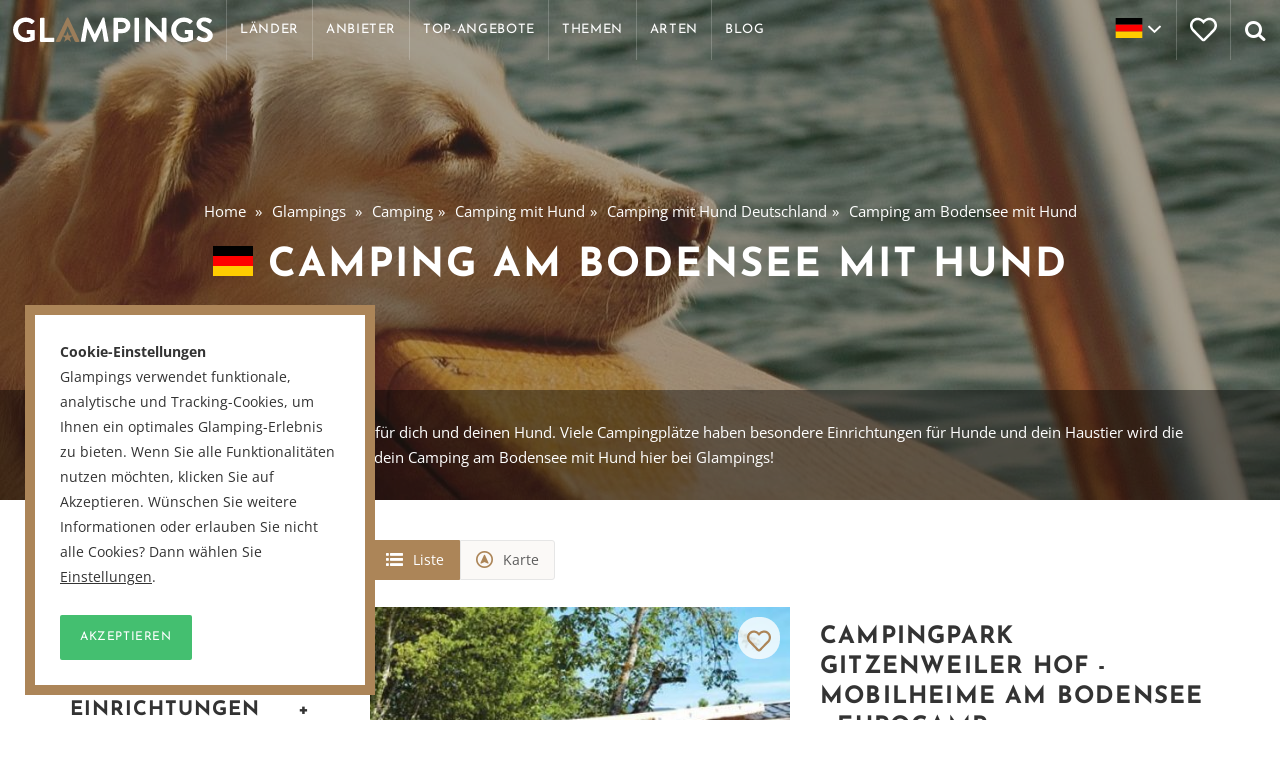

--- FILE ---
content_type: text/html; charset=utf-8
request_url: https://glampings.de/camping/camping-mit-hund/camping-mit-hund-deutschland/camping-mit-hund-bodensee
body_size: 12445
content:
<!DOCTYPE html>
<html lang="de">

<head>
	<!-- Google Tag Manager -->
	<script>(function(w,d,s,l,i){w[l]=w[l]||[];w[l].push({'gtm.start':
	new Date().getTime(),event:'gtm.js'});var f=d.getElementsByTagName(s)[0],
	j=d.createElement(s),dl=l!='dataLayer'?'&l='+l:'';j.async=true;j.src=
	'https://www.googletagmanager.com/gtm.js?id='+i+dl;f.parentNode.insertBefore(j,f);
	})(window,document,'script','dataLayer','GTM-NWCDSM');</script>
	<!-- End Google Tag Manager -->

	<meta http-equiv="Content-Type" content="text/html; charset=UTF-8" />
	<meta name="viewport" content="width=device-width, initial-scale=1, maximum-scale=1" />
    <meta name="description" content="We &hearts; Camping am Bodensee mit Hund bei Glampings! &#10003; Besondere Unterk&uuml;nfte &#10003; Einzigartiges Erlebnis &#10003; Gro&szlig;es Angebot. Buche direkt!">
    <meta property="og:title" content="Camping am Bodensee mit Hund | Luxus Camping in Deutschland mit Glampings" />
    <meta property="og:site_name" content="Glampings" />
    <meta property="fb:admins" content="1153744605" />
    <meta property="og:locale" content="de_DE" />
    <link rel="apple-touch-icon" sizes="57x57" href="/apple-touch-icon-57x57.png" />
	<link rel="apple-touch-icon" sizes="114x114" href="/apple-touch-icon-114x114.png" />
	<link rel="apple-touch-icon" sizes="72x72" href="/apple-touch-icon-72x72.png" />
	<link rel="apple-touch-icon" sizes="144x144" href="/apple-touch-icon-144x144.png" />
	<link rel="apple-touch-icon" sizes="60x60" href="/apple-touch-icon-60x60.png" />
	<link rel="apple-touch-icon" sizes="120x120" href="/apple-touch-icon-120x120.png" />
	<link rel="apple-touch-icon" sizes="76x76" href="/apple-touch-icon-76x76.png" />
	<link rel="apple-touch-icon" sizes="152x152" href="/apple-touch-icon-152x152.png" />
	<link rel="icon" type="image/png" href="/favicon-196x196.png" sizes="196x196" />
	<link rel="icon" type="image/png" href="/favicon-96x96.png" sizes="96x96" />
	<link rel="icon" type="image/png" href="/favicon-32x32.png" sizes="32x32" />
	<link rel="icon" type="image/png" href="/favicon-16x16.png" sizes="16x16" />
	<link rel="icon" type="image/png" href="/favicon-128.png" sizes="128x128" />
	<meta name="application-name" content="Glampings"/>
	<meta name="msapplication-TileColor" content="#FFFFFF" />
	<meta name="msapplication-TileImage" content="/mstile-144x144.png" />
	<meta name="msapplication-square70x70logo" content="/mstile-70x70.png" />
	<meta name="msapplication-square150x150logo" content="/mstile-150x150.png" />
	<meta name="msapplication-wide310x150logo" content="/mstile-310x150.png" />
	<meta name="msapplication-square310x310logo" content="/mstile-310x310.png" />
	<script data-ad-client="ca-pub-2846317535789576" async src="https://pagead2.googlesyndication.com/pagead/js/adsbygoogle.js"></script>
	<meta property="og:description" content="We &hearts; Camping am Bodensee mit Hund bei Glampings! &#10003; Besondere Unterk&uuml;nfte &#10003; Einzigartiges Erlebnis &#10003; Gro&szlig;es Angebot. Buche direkt!" /><meta property="og:url" content="https://glampings.de/camping/camping-mit-hund/camping-mit-hund-deutschland/camping-mit-hund-bodensee" /><meta property="og:image" content="https://glampings.de/lists/photos/443-1.jpg" />
        <title>Camping am Bodensee mit Hund | Luxus Camping in Deutschland mit Glampings</title>
        
        <script>
            var default_language = "de";
        </script>
    
    <link rel="preconnect" href="https://assets.flodesk.com" crossorigin />
    

	<link rel="modulepreload" href="/build/assets/preload-helper-DPi8upcZ.js"><link rel="modulepreload" href="/build/assets/jquery-BbAh7E-i.js"><script type="module" crossorigin ajax src="/build/assets/app-Cp4f7Dqx.js"></script><link rel="stylesheet" href="/build/assets/app-Cz0gZ-P5.css">
	<link rel="modulepreload" href="/build/assets/jquery-BbAh7E-i.js"><script type="module" crossorigin ajax src="/build/assets/listings_map-bfMVbhnB.js"></script>

</head><body class="category type-2"><!-- Google Tag Manager (noscript) -->
<noscript><iframe src="https://www.googletagmanager.com/ns.html?id=GTM-NWCDSM"
height="0" width="0" style="display:none;visibility:hidden"></iframe></noscript>
<!-- End Google Tag Manager (noscript) -->

<div class="side-menu">

	<div class="logo">

		<a href="/">

			<img src="/assets/img/glampings-logo.svg" width="200" height="26" alt="" class="img-responsive" />

		</a>

	</div>

	<form class="search-form" action="/suche">

		<input type="text" class="input-text" placeholder="Suche..." name="q" value="" />

		<button type="submit" class="btn icon-search" value="Suche"></button>

	</form>

	<nav class="nav">

		<ul>

			<li><a href="/" rel="nofollow">Home</a></li>
			<li><a href="/anbieter" rel="nofollow">Anbieter</a></li>
			<li><a href="/top-angebote" rel="nofollow">Top-Angebote</a></li>
			<li><a href="/blog" rel="nofollow"> Blog</a>
			<li><a href="/ueber-glampings" rel="nofollow">&Uuml;ber uns</a></li>
			<li><a href="/sitemap" rel="nofollow">Sitemap</a></li>
			<li><a href="/kontakt" rel="nofollow">Kontakt</a></li>
			<li><hr style="border: 0; border-top: 1px solid rgba(255,255,255,0.1);"></li>
			<li><u><a href="#" onclick="return false;" rel="nofollow">Beliebte L&auml;nder</a></u></li>
<li><a href="/niederlande" rel="nofollow">Glamping Niederlande</a></li><li><a href="/italien" rel="nofollow">Glamping Italien</a></li><li><a href="/frankreich" rel="nofollow">Glamping Frankreich</a></li><li><a href="/spanien" rel="nofollow">Glamping Spanien</a></li><li><a href="/portugal" rel="nofollow">Glamping Portugal</a></li><li><a href="/belgien" rel="nofollow">Glamping Belgien</a></li>
			<li><hr style="border: 0; border-top: 1px solid rgba(255,255,255,0.1);"></li>
			<li><a href="/nationen" rel="nofollow"> Alle L&auml;nder anschauen</a></li>
			<li><a href="/arten" rel="nofollow"> Alle Arten anschauen</a></li>
			<li><a href="/themen" rel="nofollow">Alle Themen anschauen</a></li>
		</ul>

	</nav>

	<div class="social-media">

		<ul>

			<li><a href="https://twitter.com/glampings_com" class="icon-twitter" target="_blank"><span>Twitter</span></a></li>

			<li><a href="https://www.facebook.com/glampings.de" class="icon-facebook" target="_blank"><span>Facebook</span></a></li>

			<li><a href="https://www.instagram.com/glampings_de/" class="icon-instagram" target="_blank"><span>Instagram</span></a></li>

		</ul>

	</div>

	<a href="/glamping-unterkunft-anmelden" rel="nofollow" class="add-accommodation"><span> Unterkunft anmelden</span></a>

</div>

<header class="page-header">

	<div class="fixed-top-bar" data-0="background-color:rgba(0,0,0,0);" data-100="background-color:rgba(172,133,88,1);">

		<div class="wrap">

			<div class="logo start" data-0="opacity:1" data-100="opacity:0">

				<a href="/">

					<img src="/assets/img/glampings-logo.svg" width="200" height="26" alt="" class="img-responsive" />

				</a>

			</div>

			<div class="logo" data-0="opacity:0" data-100="opacity:1">

				<a href="/">

					<img src="/assets/img/glampings-logo-invert.svg" width="200" height="26" alt="" class="img-responsive" />

				</a>

			</div>

			<button class="toggle-nav side-menu-toggle">

				<span></span>

			</button>

			<a href="/" class="header-btn home">
				<img src="/assets/img/glampings-logo.svg" width="200" height="26" alt="" class="img-responsive" data-0="opacity:1" data-100="opacity:0" />
				<img src="/assets/img/glampings-logo-invert.svg" width="200" height="26" alt="" class="img-responsive" data-0="opacity:0" data-100="opacity:1" />
			</a>

            <nav class="nav">
                <a href="/nationen" class="header-btn" rel="nofollow"><span>L&auml;nder</span></a>
                <a href="/anbieter" class="header-btn" rel="nofollow"><span>Anbieter</span></a>
                <a href="/top-angebote" class="header-btn" rel="nofollow"><span>Top-Angebote</span></a>
                <a href="/themen" class="header-btn extra" rel="nofollow"><span> Themen</span></a>
                <a href="/arten" class="header-btn extra" rel="nofollow"><span>Arten</span></a>
                <a href="/blog" class="header-btn extra" rel="nofollow"><span> Blog</span></a>
            </nav>

			<div class="language-switcher icon-chevron-down">

				<a href="//glampings.de" class="current-option">
					<img src="/assets/img/flags/de.svg" alt="" />
					<span>Deutsch</span>
				</a>

				<ul class="options">

					<li>
						<a href="//glampings.nl" class="option">
							<img src="/assets/img/flags/nl.svg" alt="" />
							<span>Nederlands</span>
						</a>
					</li>
	
				</ul>

			</div>

            <a class="header-btn favorite relative" href="/favoriten">

				<div class="solid">

					<svg xmlns="http://www.w3.org/2000/svg" viewBox="0 0 512 512"><!-- Font Awesome Free 5.15.3 by @fontawesome - https://fontawesome.com License - https://fontawesome.com/license/free (Icons: CC BY 4.0, Fonts: SIL OFL 1.1, Code: MIT License) --><path d="M462.3 62.6C407.5 15.9 326 24.3 275.7 76.2L256 96.5l-19.7-20.3C186.1 24.3 104.5 15.9 49.7 62.6c-62.8 53.6-66.1 149.8-9.9 207.9l193.5 199.8c12.5 12.9 32.8 12.9 45.3 0l193.5-199.8c56.3-58.1 53-154.3-9.8-207.9z"/></svg>

				</div>

				<div class="outline">

					<svg xmlns="http://www.w3.org/2000/svg" viewBox="0 0 512 512"><!-- Font Awesome Free 5.15.3 by @fontawesome - https://fontawesome.com License - https://fontawesome.com/license/free (Icons: CC BY 4.0, Fonts: SIL OFL 1.1, Code: MIT License) --><path d="M458.4 64.3C400.6 15.7 311.3 23 256 79.3 200.7 23 111.4 15.6 53.6 64.3-21.6 127.6-10.6 230.8 43 285.5l175.4 178.7c10 10.2 23.4 15.9 37.6 15.9 14.3 0 27.6-5.6 37.6-15.8L469 285.6c53.5-54.7 64.7-157.9-10.6-221.3zm-23.6 187.5L259.4 430.5c-2.4 2.4-4.4 2.4-6.8 0L77.2 251.8c-36.5-37.2-43.9-107.6 7.3-150.7 38.9-32.7 98.9-27.8 136.5 10.5l35 35.7 35-35.7c37.8-38.5 97.8-43.2 136.5-10.6 51.1 43.1 43.5 113.9 7.3 150.8z"/></svg>

				</div>

				<span class="count"></span>
			
			</a>

            <span class="header-btn icon-search search-form-toggle"></span>

			<form class="search-form inline" action="/suche" data-placeholder="Gib %n weitere Zeichen ein, bevor die Suche beginnt." data-no_results="Keine Ergebnisse gefunden. Probiere es mit anderen Keywords." data-more_results="Zeige alle Seiten mit dem Begriff %s an">

				<input type="text" class="input-text" placeholder="Suche..." name="q" value="" autocomplete="off" />

				<button type="submit" class="btn icon-search" value="Suche"></button>

				<div class="results" style="position: absolute; top: 60px; left: 0; right: 0; width: 100%; padding: 15px; background: white; border-top: 1px solid rgba(0,0,0,0.2); border-bottom: 1px solid rgba(0,0,0,0.2);"></div>

			</form>

		</div>

	</div>

</header>

<div class="body-container">
	<div class="hero smallest">

		<div class="caption">

			<div class="grid ac">

				<div class="breadcrumbs">

					<ul>

						<li><a href="/">Home</a></li>

						<li><a href="/">Glampings</a></li>
<li><a href="/camping">Camping</a></li><li><a href="/camping/camping-mit-hund">Camping mit Hund </a></li><li><a href="/camping/camping-mit-hund/camping-mit-hund-deutschland">Camping mit Hund Deutschland</a></li><li>Camping am Bodensee mit Hund</li>
					</ul>

				</div>

				<h1 class="heading large"><img src="/assets/img/flags/de.svg" width="40" height="30" class="flag" alt="Camping am Bodensee mit Hund" /> Camping am Bodensee mit Hund</h1>

			</div>

		</div>

		<div class="bottom-bar has-bg">

			<div class="grid">
			
				<div class="text">

					<p>Camping am Bodensee mit Hund ist perfekt f&uuml;r dich und deinen Hund. Viele Campingpl&auml;tze haben besondere Einrichtungen f&uuml;r Hunde und dein Haustier wird die wundersch&ouml;ne Natur des Sees lieben! Finde dein Camping am Bodensee mit Hund hier bei Glampings!</p>

				</div>
			
			</div>

		</div>
	<picture><source srcset="/visuals/images/lists/backgrounds/443_small.jpg?1722325829" media="(max-width: 600px)"><source srcset="/visuals/images/lists/backgrounds/443_medium.jpg?1722325829" media="(max-width: 1280px)"><source srcset="/visuals/images/lists/backgrounds/443_large.jpg?1722325829" media="(max-width: 1920px)"><source srcset="/visuals/images/lists/backgrounds/443_wide.jpg?1722325829" media="(max-width: 2560px)"><img class="bg" src="/visuals/images/lists/backgrounds/443.jpg?1665954552" alt=""></picture>

	</div>

		<div class="section" id="pjax-container">

			<div class="grid">

				<div class="gutter-60 clear results-list">

					<div class="col-1-4 layered-nav col-left">

						<div class="layer-groups clear">

							<div class="layer-group">
	
			<span class="heading medium">L&auml;nder / Regionen</span>

			<div class="options">

				<ul class="links">
		
				</ul>

			</div>
		
		<br>
		<span class="heading small ac" style="border-bottom: 1px solid #ac8558;">Filtern nach</span>
		<form action="/camping/camping-mit-hund/camping-mit-hund-deutschland/camping-mit-hund-bodensee" class="block" data-pjax>
		
			<div data-filter class="filter">
				<span class="heading medium">Glamping vibes<span class="fr" data-filter-show data-filter-label-more="+" data-filter-label-less="−">+</span></span>
			
				<div data-filter-item class="filter-item">
					<input type="checkbox" id="glamping_vibes-8" name="glamping_vibes" value="8"  />
					<label for="glamping_vibes-8">Aussicht (1)</label>
				</div>
				
				<div data-filter-item class="filter-item">
					<input type="checkbox" id="glamping_vibes-4" name="glamping_vibes" value="4"  disabled="disabled" />
					<label for="glamping_vibes-4">Barbecue (0)</label>
				</div>
				
				<div data-filter-item class="filter-item">
					<input type="checkbox" id="glamping_vibes-14" name="glamping_vibes" value="14"  />
					<label for="glamping_vibes-14">Design-Innenausstattung (2)</label>
				</div>
				
				<div data-filter-item class="filter-item">
					<input type="checkbox" id="glamping_vibes-7" name="glamping_vibes" value="7"  />
					<label for="glamping_vibes-7">Fr&uuml;hst&uuml;cksservice (1)</label>
				</div>
				
				<div data-filter-item class="filter-item">
					<input type="checkbox" id="glamping_vibes-1" name="glamping_vibes" value="1"  disabled="disabled" />
					<label for="glamping_vibes-1">H&auml;ngematte (0)</label>
				</div>
				
				<div data-filter-item class="filter-item">
					<input type="checkbox" id="glamping_vibes-6" name="glamping_vibes" value="6"  disabled="disabled" />
					<label for="glamping_vibes-6">Hochgeschwindigkeits-Internet (Netflix-Streaming) (0)</label>
				</div>
				
				<div data-filter-item class="filter-item">
					<input type="checkbox" id="glamping_vibes-2" name="glamping_vibes" value="2"  disabled="disabled" />
					<label for="glamping_vibes-2">Kachelofen (0)</label>
				</div>
				
				<div data-filter-item class="filter-item">
					<input type="checkbox" id="glamping_vibes-5" name="glamping_vibes" value="5"  disabled="disabled" />
					<label for="glamping_vibes-5">Kamin (0)</label>
				</div>
				
				<div data-filter-item class="filter-item">
					<input type="checkbox" id="glamping_vibes-15" name="glamping_vibes" value="15"  />
					<label for="glamping_vibes-15">Kleiner Park (1)</label>
				</div>
				
				<div data-filter-item class="filter-item">
					<input type="checkbox" id="glamping_vibes-11" name="glamping_vibes" value="11"  />
					<label for="glamping_vibes-11">Luxus-Boxspringbett (1)</label>
				</div>
				
				<div data-filter-item class="filter-item">
					<input type="checkbox" id="glamping_vibes-9" name="glamping_vibes" value="9"  disabled="disabled" />
					<label for="glamping_vibes-9">Luxus-Kaffeemaschine (0)</label>
				</div>
				
				<div data-filter-item class="filter-item">
					<input type="checkbox" id="glamping_vibes-10" name="glamping_vibes" value="10"  />
					<label for="glamping_vibes-10">Separates Schlafzimmer f&uuml;r die Kinder (3)</label>
				</div>
				
				<div data-filter-item class="filter-item">
					<input type="checkbox" id="glamping_vibes-13" name="glamping_vibes" value="13"  />
					<label for="glamping_vibes-13">Umweltfreundlich (2)</label>
				</div>
				
				<div data-filter-item class="filter-item">
					<input type="checkbox" id="glamping_vibes-12" name="glamping_vibes" value="12"  />
					<label for="glamping_vibes-12">Viel Privatsph&auml;re (1)</label>
				</div>
				
				<div data-filter-item class="filter-item">
					<input type="checkbox" id="glamping_vibes-3" name="glamping_vibes" value="3"  disabled="disabled" />
					<label for="glamping_vibes-3">Whirlpool (0)</label>
				</div>
				
			</div>

			<div data-filter class="filter">
				<span class="heading medium">Einrichtungen<span class="fr" data-filter-show data-filter-label-more="+" data-filter-label-less="−">+</span></span>
			
				<div data-filter-item class="filter-item">
					<input type="checkbox" id="facilities-6" name="facilities" value="6"  disabled="disabled" />
					<label for="facilities-6">Abwasser (0)</label>
				</div>
				
				<div data-filter-item class="filter-item">
					<input type="checkbox" id="facilities-13" name="facilities" value="13"  />
					<label for="facilities-13">Backofen (1)</label>
				</div>
				
				<div data-filter-item class="filter-item">
					<input type="checkbox" id="facilities-16" name="facilities" value="16"  disabled="disabled" />
					<label for="facilities-16">Badezimmer f&uuml;r Rollstuhlfahrer geeignet (0)</label>
				</div>
				
				<div data-filter-item class="filter-item">
					<input type="checkbox" id="facilities-15" name="facilities" value="15"  disabled="disabled" />
					<label for="facilities-15">Barrierefreiheit (0)</label>
				</div>
				
				<div data-filter-item class="filter-item">
					<input type="checkbox" id="facilities-10" name="facilities" value="10"  disabled="disabled" />
					<label for="facilities-10">Extra Einrichtungen f&uuml;r k&ouml;rperlich beeintr&auml;chtigte Personen (0)</label>
				</div>
				
				<div data-filter-item class="filter-item">
					<input type="checkbox" id="facilities-12" name="facilities" value="12"  />
					<label for="facilities-12">Grillen erlaubt (2)</label>
				</div>
				
				<div data-filter-item class="filter-item">
					<input type="checkbox" id="facilities-11" name="facilities" value="11"  />
					<label for="facilities-11">Haustiere willkommen (1)</label>
				</div>
				
				<div data-filter-item class="filter-item">
					<input type="checkbox" id="facilities-9" name="facilities" value="9"  disabled="disabled" />
					<label for="facilities-9">Klimaanlage (0)</label>
				</div>
				
				<div data-filter-item class="filter-item">
					<input type="checkbox" id="facilities-8" name="facilities" value="8"  />
					<label for="facilities-8">Mikrowelle (1)</label>
				</div>
				
				<div data-filter-item class="filter-item">
					<input type="checkbox" id="facilities-3" name="facilities" value="3"  />
					<label for="facilities-3">Private Sanit&auml;ranlagen (1)</label>
				</div>
				
				<div data-filter-item class="filter-item">
					<input type="checkbox" id="facilities-5" name="facilities" value="5"  disabled="disabled" />
					<label for="facilities-5">Private Sauna (0)</label>
				</div>
				
				<div data-filter-item class="filter-item">
					<input type="checkbox" id="facilities-14" name="facilities" value="14"  />
					<label for="facilities-14">TV (2)</label>
				</div>
				
				<div data-filter-item class="filter-item">
					<input type="checkbox" id="facilities-2" name="facilities" value="2"  />
					<label for="facilities-2">Wlan in Unterkunft (kostenlos) (2)</label>
				</div>
				
				<div data-filter-item class="filter-item">
					<input type="checkbox" id="facilities-1" name="facilities" value="1"  />
					<label for="facilities-1">Wlan in Unterkunft (kostenpflichtig) (2)</label>
				</div>
				
			</div>
			
			<div data-filter class="filter">
				<span class="heading medium">Einrichtungen des Platzes<span class="fr" data-filter-show data-filter-label-more="+" data-filter-label-less="−">+</span></span>
			
				<div data-filter-item class="filter-item">
					<input type="checkbox" id="park_facilities-5" name="park_facilities" value="5"  />
					<label for="park_facilities-5">Innenpool (1)</label>
				</div>
				
				<div data-filter-item class="filter-item">
					<input type="checkbox" id="park_facilities-4" name="park_facilities" value="4"  />
					<label for="park_facilities-4">Aussenpool (3)</label>
				</div>
				
				<div data-filter-item class="filter-item">
					<input type="checkbox" id="park_facilities-6" name="park_facilities" value="6"  disabled="disabled" />
					<label for="park_facilities-6">Planschbecken (0)</label>
				</div>
				
				<div data-filter-item class="filter-item">
					<input type="checkbox" id="park_facilities-19" name="park_facilities" value="19"  />
					<label for="park_facilities-19">E-Fahrradverleih (2)</label>
				</div>
				
				<div data-filter-item class="filter-item">
					<input type="checkbox" id="park_facilities-1" name="park_facilities" value="1"  disabled="disabled" />
					<label for="park_facilities-1">Eigent&uuml;mer spricht Deutsch (0)</label>
				</div>
				
				<div data-filter-item class="filter-item">
					<input type="checkbox" id="park_facilities-11" name="park_facilities" value="11"  />
					<label for="park_facilities-11">Fahrradverleih (2)</label>
				</div>
				
				<div data-filter-item class="filter-item">
					<input type="checkbox" id="park_facilities-9" name="park_facilities" value="9"  />
					<label for="park_facilities-9">Fitness (1)</label>
				</div>
				
				<div data-filter-item class="filter-item">
					<input type="checkbox" id="park_facilities-13" name="park_facilities" value="13"  disabled="disabled" />
					<label for="park_facilities-13">Golfplatz (innerhalb von 5km) (0)</label>
				</div>
				
				<div data-filter-item class="filter-item">
					<input type="checkbox" id="park_facilities-20" name="park_facilities" value="20"  disabled="disabled" />
					<label for="park_facilities-20">Kanuverleih (0)</label>
				</div>
				
				<div data-filter-item class="filter-item">
					<input type="checkbox" id="park_facilities-14" name="park_facilities" value="14"  />
					<label for="park_facilities-14">Kinderclub / Animation (3)</label>
				</div>
				
				<div data-filter-item class="filter-item">
					<input type="checkbox" id="park_facilities-16" name="park_facilities" value="16"  disabled="disabled" />
					<label for="park_facilities-16">Ladepunkt Elektroauto (0)</label>
				</div>
				
				<div data-filter-item class="filter-item">
					<input type="checkbox" id="park_facilities-17" name="park_facilities" value="17"  disabled="disabled" />
					<label for="park_facilities-17">Ladepunkt Elektrofahrr&auml;der (0)</label>
				</div>
				
				<div data-filter-item class="filter-item">
					<input type="checkbox" id="park_facilities-3" name="park_facilities" value="3"  />
					<label for="park_facilities-3">Restaurant (4)</label>
				</div>
				
				<div data-filter-item class="filter-item">
					<input type="checkbox" id="park_facilities-10" name="park_facilities" value="10"  />
					<label for="park_facilities-10">Sauna (2)</label>
				</div>
				
				<div data-filter-item class="filter-item">
					<input type="checkbox" id="park_facilities-2" name="park_facilities" value="2"  />
					<label for="park_facilities-2">Spielplatz (4)</label>
				</div>
				
				<div data-filter-item class="filter-item">
					<input type="checkbox" id="park_facilities-12" name="park_facilities" value="12"  />
					<label for="park_facilities-12">Tennisplatz (1)</label>
				</div>
				
				<div data-filter-item class="filter-item">
					<input type="checkbox" id="park_facilities-21" name="park_facilities" value="21"  disabled="disabled" />
					<label for="park_facilities-21">Vermietung von SUP-Boards (0)</label>
				</div>
				
				<div data-filter-item class="filter-item">
					<input type="checkbox" id="park_facilities-8" name="park_facilities" value="8"  />
					<label for="park_facilities-8">Wlan (kostenlos) (2)</label>
				</div>
				
				<div data-filter-item class="filter-item">
					<input type="checkbox" id="park_facilities-7" name="park_facilities" value="7"  />
					<label for="park_facilities-7">Wlan (kostenpflichtig) (2)</label>
				</div>
				
			</div>

		</form>
	<div class="btn-set"><a href="/nationen" class="details icon-chevron-right"> Alle L&auml;nder anschauen</a></div><div class="btn-set"><a href="/arten" class="details icon-chevron-right"> Alle Arten anschauen</a></div><div class="btn-set"><a href="/themen" class="details icon-chevron-right">Alle Themen anschauen</a></div><div class="btn-set"><a href="/anbieter" class="details icon-chevron-right">View all providers</a></div>
								<br>

								In den sozialen Netzwerken teilen<div class="sharer"><a class="sharer-link is-facebook" data-platform="facebook" data-title="Camping%20am%20Bodensee%20mit%20Hund" data-description=""><svg xmlns="http://www.w3.org/2000/svg" width="16" height="16" fill="currentColor" viewBox="0 0 16 16">
  <path d="M16 8.049c0-4.446-3.582-8.05-8-8.05C3.58 0-.002 3.603-.002 8.05c0 4.017 2.926 7.347 6.75 7.951v-5.625h-2.03V8.05H6.75V6.275c0-2.017 1.195-3.131 3.022-3.131.876 0 1.791.157 1.791.157v1.98h-1.009c-.993 0-1.303.621-1.303 1.258v1.51h2.218l-.354 2.326H9.25V16c3.824-.604 6.75-3.934 6.75-7.951"/>
</svg>
</a>
<a class="sharer-link is-twitter-x" data-platform="twitter-x" data-title="Camping%20am%20Bodensee%20mit%20Hund" data-description=""><svg xmlns="http://www.w3.org/2000/svg" width="16" height="16" fill="currentColor" viewBox="0 0 16 16">
  <path d="M12.6.75h2.454l-5.36 6.142L16 15.25h-4.937l-3.867-5.07-4.425 5.07H.316l5.733-6.57L0 .75h5.063l3.495 4.633L12.601.75Zm-.86 13.028h1.36L4.323 2.145H2.865z"/>
</svg>
</a>
<a class="sharer-link is-whatsapp" data-platform="whatsapp" data-title="Camping%20am%20Bodensee%20mit%20Hund" data-description=""><svg xmlns="http://www.w3.org/2000/svg" width="16" height="16" fill="currentColor" viewBox="0 0 16 16">
  <path d="M13.601 2.326A7.85 7.85 0 0 0 7.994 0C3.627 0 .068 3.558.064 7.926c0 1.399.366 2.76 1.057 3.965L0 16l4.204-1.102a7.9 7.9 0 0 0 3.79.965h.004c4.368 0 7.926-3.558 7.93-7.93A7.9 7.9 0 0 0 13.6 2.326zM7.994 14.521a6.6 6.6 0 0 1-3.356-.92l-.24-.144-2.494.654.666-2.433-.156-.251a6.56 6.56 0 0 1-1.007-3.505c0-3.626 2.957-6.584 6.591-6.584a6.56 6.56 0 0 1 4.66 1.931 6.56 6.56 0 0 1 1.928 4.66c-.004 3.639-2.961 6.592-6.592 6.592m3.615-4.934c-.197-.099-1.17-.578-1.353-.646-.182-.065-.315-.099-.445.099-.133.197-.513.646-.627.775-.114.133-.232.148-.43.05-.197-.1-.836-.308-1.592-.985-.59-.525-.985-1.175-1.103-1.372-.114-.198-.011-.304.088-.403.087-.088.197-.232.296-.346.1-.114.133-.198.198-.33.065-.134.034-.248-.015-.347-.05-.099-.445-1.076-.612-1.47-.16-.389-.323-.335-.445-.34-.114-.007-.247-.007-.38-.007a.73.73 0 0 0-.529.247c-.182.198-.691.677-.691 1.654s.71 1.916.81 2.049c.098.133 1.394 2.132 3.383 2.992.47.205.84.326 1.129.418.475.152.904.129 1.246.08.38-.058 1.171-.48 1.338-.943.164-.464.164-.86.114-.943-.049-.084-.182-.133-.38-.232"/>
</svg>
</a>
<a class="sharer-link is-linkedin" data-platform="linkedin" data-title="Camping%20am%20Bodensee%20mit%20Hund" data-description=""><svg xmlns="http://www.w3.org/2000/svg" width="16" height="16" fill="currentColor" viewBox="0 0 16 16">
  <path d="M0 1.146C0 .513.526 0 1.175 0h13.65C15.474 0 16 .513 16 1.146v13.708c0 .633-.526 1.146-1.175 1.146H1.175C.526 16 0 15.487 0 14.854zm4.943 12.248V6.169H2.542v7.225zm-1.2-8.212c.837 0 1.358-.554 1.358-1.248-.015-.709-.52-1.248-1.342-1.248S2.4 3.226 2.4 3.934c0 .694.521 1.248 1.327 1.248zm4.908 8.212V9.359c0-.216.016-.432.08-.586.173-.431.568-.878 1.232-.878.869 0 1.216.662 1.216 1.634v3.865h2.401V9.25c0-2.22-1.184-3.252-2.764-3.252-1.274 0-1.845.7-2.165 1.193v.025h-.016l.016-.025V6.169h-2.4c.03.678 0 7.225 0 7.225z"/>
</svg>
</a>
<a class="sharer-link is-pinterest" data-platform="pinterest" data-title="Camping%20am%20Bodensee%20mit%20Hund" data-description=""><svg xmlns="http://www.w3.org/2000/svg" width="16" height="16" fill="currentColor" viewBox="0 0 16 16">
  <path d="M8 0a8 8 0 0 0-2.915 15.452c-.07-.633-.134-1.606.027-2.297.146-.625.938-3.977.938-3.977s-.239-.479-.239-1.187c0-1.113.645-1.943 1.448-1.943.682 0 1.012.512 1.012 1.127 0 .686-.437 1.712-.663 2.663-.188.796.4 1.446 1.185 1.446 1.422 0 2.515-1.5 2.515-3.664 0-1.915-1.377-3.254-3.342-3.254-2.276 0-3.612 1.707-3.612 3.471 0 .688.265 1.425.595 1.826a.24.24 0 0 1 .056.23c-.061.252-.196.796-.222.907-.035.146-.116.177-.268.107-1-.465-1.624-1.926-1.624-3.1 0-2.523 1.834-4.84 5.286-4.84 2.775 0 4.932 1.977 4.932 4.62 0 2.757-1.739 4.976-4.151 4.976-.811 0-1.573-.421-1.834-.919l-.498 1.902c-.181.695-.669 1.566-.995 2.097A8 8 0 1 0 8 0"/>
</svg>
</a>
<a class="sharer-link is-email" data-platform="email" data-title="Camping%20am%20Bodensee%20mit%20Hund" data-description=""><svg xmlns="http://www.w3.org/2000/svg" width="16" height="16" fill="currentColor" viewBox="0 0 16 16">
  <path d="M2 2a2 2 0 0 0-2 2v8.01A2 2 0 0 0 2 14h5.5a.5.5 0 0 0 0-1H2a1 1 0 0 1-.966-.741l5.64-3.471L8 9.583l7-4.2V8.5a.5.5 0 0 0 1 0V4a2 2 0 0 0-2-2zm3.708 6.208L1 11.105V5.383zM1 4.217V4a1 1 0 0 1 1-1h12a1 1 0 0 1 1 1v.217l-7 4.2z"/>
  <path d="M14.247 14.269c1.01 0 1.587-.857 1.587-2.025v-.21C15.834 10.43 14.64 9 12.52 9h-.035C10.42 9 9 10.36 9 12.432v.214C9 14.82 10.438 16 12.358 16h.044c.594 0 1.018-.074 1.237-.175v-.73c-.245.11-.673.18-1.18.18h-.044c-1.334 0-2.571-.788-2.571-2.655v-.157c0-1.657 1.058-2.724 2.64-2.724h.04c1.535 0 2.484 1.05 2.484 2.326v.118c0 .975-.324 1.39-.639 1.39-.232 0-.41-.148-.41-.42v-2.19h-.906v.569h-.03c-.084-.298-.368-.63-.954-.63-.778 0-1.259.555-1.259 1.4v.528c0 .892.49 1.434 1.26 1.434.471 0 .896-.227 1.014-.643h.043c.118.42.617.648 1.12.648m-2.453-1.588v-.227c0-.546.227-.791.573-.791.297 0 .572.192.572.708v.367c0 .573-.253.744-.564.744-.354 0-.581-.215-.581-.8Z"/>
</svg>
</a>
</div>							</div>
	
						</div>

					</div>

					<div class="col-3-4 results col-right">

						<div class="toolbar gutter-20 clear">

							<div class="col-1-2 toggle-layered-nav">
								<span> Filter anwenden</span>
							</div>

							<div class="col-1-2 toggle-view">

								<form>

									<input type="radio" id="list" name="listview" value="list" checked />
									<label for="list" class="icon-list"> Liste</label>

									<input type="radio" id="map" name="listview" value="map" />
									<label for="map" class="icon-gps">Karte</label>

								</form>

							</div>

							<div class="col-1-2 sorter clear">

	
							</div>

						</div>

						<div class="toolbar filter-tags">

							

						</div>

						<div class="map-view" style="display: none;">

							<div class="listings-map" style="width: 100%; height: 700px;">
								<i class="fa fa-circle-o-notch fa-spin"></i>
								<span class="sr-only">Loading...</span>
							</div>

						</div>

						<div class="list-view">

							<ul id="results">
	<li>
		<div class="wrap clear">

			<a href="/campingpark-gitzenweiler-hof-mobilh" class="thumb col-1-2" style="background-image:url('/visuals/images/listings/photos/21076/large.jpg');">

				<div class="heart" data-action="listing-favorite" data-id="1162">
				
					<div class="solid">

						<svg xmlns="http://www.w3.org/2000/svg" viewBox="0 0 512 512"><!-- Font Awesome Free 5.15.3 by @fontawesome - https://fontawesome.com License - https://fontawesome.com/license/free (Icons: CC BY 4.0, Fonts: SIL OFL 1.1, Code: MIT License) --><path d="M462.3 62.6C407.5 15.9 326 24.3 275.7 76.2L256 96.5l-19.7-20.3C186.1 24.3 104.5 15.9 49.7 62.6c-62.8 53.6-66.1 149.8-9.9 207.9l193.5 199.8c12.5 12.9 32.8 12.9 45.3 0l193.5-199.8c56.3-58.1 53-154.3-9.8-207.9z"/></svg>

					</div>

					<div class="outline">

						<svg xmlns="http://www.w3.org/2000/svg" viewBox="0 0 512 512"><!-- Font Awesome Free 5.15.3 by @fontawesome - https://fontawesome.com License - https://fontawesome.com/license/free (Icons: CC BY 4.0, Fonts: SIL OFL 1.1, Code: MIT License) --><path d="M458.4 64.3C400.6 15.7 311.3 23 256 79.3 200.7 23 111.4 15.6 53.6 64.3-21.6 127.6-10.6 230.8 43 285.5l175.4 178.7c10 10.2 23.4 15.9 37.6 15.9 14.3 0 27.6-5.6 37.6-15.8L469 285.6c53.5-54.7 64.7-157.9-10.6-221.3zm-23.6 187.5L259.4 430.5c-2.4 2.4-4.4 2.4-6.8 0L77.2 251.8c-36.5-37.2-43.9-107.6 7.3-150.7 38.9-32.7 98.9-27.8 136.5 10.5l35 35.7 35-35.7c37.8-38.5 97.8-43.2 136.5-10.6 51.1 43.1 43.5 113.9 7.3 150.8z"/></svg>

					</div>

				</div>
				
				<img src="/visuals/images/listings/photos/21076/large.jpg" alt="Campingpark Gitzenweiler Hof - Mobilheime am Bodensee - Eurocamp" class="none" />

				<span class="price-label">

					<span class="wrap">

						<span class="label"> Preis ab <span class="question_mark" title="Vorsicht. Die genannten Preise sind Richtpreise f&uuml;r die Nebensaison, damit du einfach zwischen den Unterk&uuml;nften vergleichen kannst. Die aktuellsten Preise, Verf&uuml;gbarkeiten, (Buchungs-)Bedingungen und Informationen findest du auf der Website dieser Unterkunft. Klicke daf&uuml;r einfach auf die gr&uuml;nen Buttons auf dieser Unterkunftsseite.">i</span></span>

						<span class="is">&euro; 156,-</span>

					</span>

				</span>
				<div class="profile-logo"><div class="profile-logo-img" style="background-image: url('/visuals/images/hosts/213/logo-1x.png');"></div></div>
			</a>

			<div class="content col-1-2 fr">

				<div class="heading medium"><a href="/campingpark-gitzenweiler-hof-mobilh">Campingpark Gitzenweiler Hof - Mobilheime am Bodensee - Eurocamp</a></div>

				<div class="clear">

					<div class="star-rating fl">
					
							<div class="wrap">
								<div class="base"></div>
								<div class="fill" style="width:90%"></div>
							</div>
							
					</div>

					<div class="location fl">
						<h3>Lindau (Bodensee), Deutschland</h3>
					</div>

				</div>

				<div class="summary">
					<p>Urlaub im eigenen Land kann so sch&ouml;n sein! Der beste Beweis: Der Campingpark Gitzenweiler Hof am Bodensee. Sowohl im Park...</p>
				</div>

				<ul class="usps gutter-20 clear">
					<li class="col-1-2 icon-check">Aktivprogramm</li>
					<li class="col-1-2 icon-check">Bodensee</li>
					<li class="col-1-2 icon-check">Gro&szlig;e Poolanlage</li>
					<li class="col-1-2 icon-check">Tiere</li>
				</ul>

				<div class="btn-set gutter-10 clear">

					<div class="col-1-2 fr">

						<a href="/campingpark-gitzenweiler-hof-mobilh" class="details icon-chevron-right"> Details anschauen</a>

					</div>
	
				</div>

			</div>

		</div>
	</li><li>
		<div class="wrap clear">

			<a href="/wirthshof-resort-premium-chalet" class="thumb col-1-2" style="background-image:url('/visuals/images/listings/photos/39759/large.jpg');">

				<div class="heart" data-action="listing-favorite" data-id="2124">
				
					<div class="solid">

						<svg xmlns="http://www.w3.org/2000/svg" viewBox="0 0 512 512"><!-- Font Awesome Free 5.15.3 by @fontawesome - https://fontawesome.com License - https://fontawesome.com/license/free (Icons: CC BY 4.0, Fonts: SIL OFL 1.1, Code: MIT License) --><path d="M462.3 62.6C407.5 15.9 326 24.3 275.7 76.2L256 96.5l-19.7-20.3C186.1 24.3 104.5 15.9 49.7 62.6c-62.8 53.6-66.1 149.8-9.9 207.9l193.5 199.8c12.5 12.9 32.8 12.9 45.3 0l193.5-199.8c56.3-58.1 53-154.3-9.8-207.9z"/></svg>

					</div>

					<div class="outline">

						<svg xmlns="http://www.w3.org/2000/svg" viewBox="0 0 512 512"><!-- Font Awesome Free 5.15.3 by @fontawesome - https://fontawesome.com License - https://fontawesome.com/license/free (Icons: CC BY 4.0, Fonts: SIL OFL 1.1, Code: MIT License) --><path d="M458.4 64.3C400.6 15.7 311.3 23 256 79.3 200.7 23 111.4 15.6 53.6 64.3-21.6 127.6-10.6 230.8 43 285.5l175.4 178.7c10 10.2 23.4 15.9 37.6 15.9 14.3 0 27.6-5.6 37.6-15.8L469 285.6c53.5-54.7 64.7-157.9-10.6-221.3zm-23.6 187.5L259.4 430.5c-2.4 2.4-4.4 2.4-6.8 0L77.2 251.8c-36.5-37.2-43.9-107.6 7.3-150.7 38.9-32.7 98.9-27.8 136.5 10.5l35 35.7 35-35.7c37.8-38.5 97.8-43.2 136.5-10.6 51.1 43.1 43.5 113.9 7.3 150.8z"/></svg>

					</div>

				</div>
				
				<img src="/visuals/images/listings/photos/39759/large.jpg" alt="Wirthshof Resort - Premium Chalet am Bodensee" class="none" />

				<span class="price-label">

					<span class="wrap">

						<span class="label"> Preis ab <span class="question_mark" title="Vorsicht. Die genannten Preise sind Richtpreise f&uuml;r die Nebensaison, damit du einfach zwischen den Unterk&uuml;nften vergleichen kannst. Die aktuellsten Preise, Verf&uuml;gbarkeiten, (Buchungs-)Bedingungen und Informationen findest du auf der Website dieser Unterkunft. Klicke daf&uuml;r einfach auf die gr&uuml;nen Buttons auf dieser Unterkunftsseite.">i</span></span>

						<span class="is">&euro; 130,-</span>

					</span>

				</span>
				<div class="profile-logo"><div class="profile-logo-img" style="background-image: url('/visuals/images/hosts/648/logo-1x.png');"></div></div>
			</a>

			<div class="content col-1-2 fr">

				<div class="heading medium"><a href="/wirthshof-resort-premium-chalet">Wirthshof Resort - Premium Chalet am Bodensee</a></div>

				<div class="clear">

					<div class="star-rating fl">
					
							<div class="wrap">
								<div class="base"></div>
								<div class="fill" style="width:100%"></div>
							</div>
							
					</div>

					<div class="location fl">
						<h3>Markdorf, Deutschland</h3>
					</div>

				</div>

				<div class="summary">
					<p>Viel Platz zum Wohlf&uuml;hlen &ndash; das Premium Chalet im Wirthshof Resort ist ideal f&uuml;r Familien. Genie&szlig;e komfortables Wohnen, zwei gem&uuml;tliche...</p>
				</div>

				<ul class="usps gutter-20 clear">
					<li class="col-1-2 icon-check">Resort-Vielfalt</li>
					<li class="col-1-2 icon-check">Wander-/ Radwege</li>
					<li class="col-1-2 icon-check">N&auml;he zum Bodensee</li>
					<li class="col-1-2 icon-check">Naturnah</li>
				</ul>

				<div class="btn-set gutter-10 clear">

					<div class="col-1-2 fr">

						<a href="/wirthshof-resort-premium-chalet" class="details icon-chevron-right"> Details anschauen</a>

					</div>
	
				</div>

			</div>

		</div>
	</li><li>
		<div class="wrap clear">

			<a href="/camping-hegneholzhauser" class="thumb col-1-2" style="background-image:url('/visuals/images/listings/photos/19463/large.jpg');">

				<div class="heart" data-action="listing-favorite" data-id="474">
				
					<div class="solid">

						<svg xmlns="http://www.w3.org/2000/svg" viewBox="0 0 512 512"><!-- Font Awesome Free 5.15.3 by @fontawesome - https://fontawesome.com License - https://fontawesome.com/license/free (Icons: CC BY 4.0, Fonts: SIL OFL 1.1, Code: MIT License) --><path d="M462.3 62.6C407.5 15.9 326 24.3 275.7 76.2L256 96.5l-19.7-20.3C186.1 24.3 104.5 15.9 49.7 62.6c-62.8 53.6-66.1 149.8-9.9 207.9l193.5 199.8c12.5 12.9 32.8 12.9 45.3 0l193.5-199.8c56.3-58.1 53-154.3-9.8-207.9z"/></svg>

					</div>

					<div class="outline">

						<svg xmlns="http://www.w3.org/2000/svg" viewBox="0 0 512 512"><!-- Font Awesome Free 5.15.3 by @fontawesome - https://fontawesome.com License - https://fontawesome.com/license/free (Icons: CC BY 4.0, Fonts: SIL OFL 1.1, Code: MIT License) --><path d="M458.4 64.3C400.6 15.7 311.3 23 256 79.3 200.7 23 111.4 15.6 53.6 64.3-21.6 127.6-10.6 230.8 43 285.5l175.4 178.7c10 10.2 23.4 15.9 37.6 15.9 14.3 0 27.6-5.6 37.6-15.8L469 285.6c53.5-54.7 64.7-157.9-10.6-221.3zm-23.6 187.5L259.4 430.5c-2.4 2.4-4.4 2.4-6.8 0L77.2 251.8c-36.5-37.2-43.9-107.6 7.3-150.7 38.9-32.7 98.9-27.8 136.5 10.5l35 35.7 35-35.7c37.8-38.5 97.8-43.2 136.5-10.6 51.1 43.1 43.5 113.9 7.3 150.8z"/></svg>

					</div>

				</div>
				
				<img src="/visuals/images/listings/photos/19463/large.jpg" alt="Camping Hegne - Holzh&auml;user am Bodensee" class="none" />

				<span class="price-label">

					<span class="wrap">

						<span class="label"> Preis ab <span class="question_mark" title="Vorsicht. Die genannten Preise sind Richtpreise f&uuml;r die Nebensaison, damit du einfach zwischen den Unterk&uuml;nften vergleichen kannst. Die aktuellsten Preise, Verf&uuml;gbarkeiten, (Buchungs-)Bedingungen und Informationen findest du auf der Website dieser Unterkunft. Klicke daf&uuml;r einfach auf die gr&uuml;nen Buttons auf dieser Unterkunftsseite.">i</span></span>

						<span class="is">&euro; 65,-</span>

					</span>

				</span>
				<div class="profile-logo"><div class="profile-logo-img" style="background-image: url('/visuals/images/hosts/199/logo-1x.png');"></div></div>
			</a>

			<div class="content col-1-2 fr">

				<div class="heading medium"><a href="/camping-hegneholzhauser">Camping Hegne - Holzh&auml;user am Bodensee</a></div>

				<div class="clear">

					<div class="star-rating fl">
					
							<div class="wrap">
								<div class="base"></div>
								<div class="fill" style="width:80%"></div>
							</div>
							
					</div>

					<div class="location fl">
						<h3>Allensbach-Hegne, Deutschland</h3>
					</div>

				</div>

				<div class="summary">
					<p>Camping Herne ist ein wundersch&ouml;nes Glamping direkt am Bodensee. Komm zu einem Familienurlaub nach Baden-W&uuml;rttemberg in Deutschland und genie&szlig;e die...</p>
				</div>

				<ul class="usps gutter-20 clear">
					<li class="col-1-2 icon-check">direkte Lage am Bodensee</li>
					<li class="col-1-2 icon-check">kostenfrei mit Bus, Bahn</li>
					<li class="col-1-2 icon-check">regionale K&uuml;che</li>
					<li class="col-1-2 icon-check">Naturschutzgebiet</li>
				</ul>

				<div class="btn-set gutter-10 clear">

					<div class="col-1-2 fr">

						<a href="/camping-hegneholzhauser" class="details icon-chevron-right"> Details anschauen</a>

					</div>
	
				</div>

			</div>

		</div>
	</li><li>
		<div class="wrap clear">

			<a href="/wirthshof-resort-komfort-chalet" class="thumb col-1-2" style="background-image:url('/visuals/images/listings/photos/39611/large.jpg');">

				<div class="heart" data-action="listing-favorite" data-id="2123">
				
					<div class="solid">

						<svg xmlns="http://www.w3.org/2000/svg" viewBox="0 0 512 512"><!-- Font Awesome Free 5.15.3 by @fontawesome - https://fontawesome.com License - https://fontawesome.com/license/free (Icons: CC BY 4.0, Fonts: SIL OFL 1.1, Code: MIT License) --><path d="M462.3 62.6C407.5 15.9 326 24.3 275.7 76.2L256 96.5l-19.7-20.3C186.1 24.3 104.5 15.9 49.7 62.6c-62.8 53.6-66.1 149.8-9.9 207.9l193.5 199.8c12.5 12.9 32.8 12.9 45.3 0l193.5-199.8c56.3-58.1 53-154.3-9.8-207.9z"/></svg>

					</div>

					<div class="outline">

						<svg xmlns="http://www.w3.org/2000/svg" viewBox="0 0 512 512"><!-- Font Awesome Free 5.15.3 by @fontawesome - https://fontawesome.com License - https://fontawesome.com/license/free (Icons: CC BY 4.0, Fonts: SIL OFL 1.1, Code: MIT License) --><path d="M458.4 64.3C400.6 15.7 311.3 23 256 79.3 200.7 23 111.4 15.6 53.6 64.3-21.6 127.6-10.6 230.8 43 285.5l175.4 178.7c10 10.2 23.4 15.9 37.6 15.9 14.3 0 27.6-5.6 37.6-15.8L469 285.6c53.5-54.7 64.7-157.9-10.6-221.3zm-23.6 187.5L259.4 430.5c-2.4 2.4-4.4 2.4-6.8 0L77.2 251.8c-36.5-37.2-43.9-107.6 7.3-150.7 38.9-32.7 98.9-27.8 136.5 10.5l35 35.7 35-35.7c37.8-38.5 97.8-43.2 136.5-10.6 51.1 43.1 43.5 113.9 7.3 150.8z"/></svg>

					</div>

				</div>
				
				<img src="/visuals/images/listings/photos/39611/large.jpg" alt="Wirthshof Resort - Komfort Chalet am Bodensee" class="none" />

				<span class="price-label">

					<span class="wrap">

						<span class="label"> Preis ab <span class="question_mark" title="Vorsicht. Die genannten Preise sind Richtpreise f&uuml;r die Nebensaison, damit du einfach zwischen den Unterk&uuml;nften vergleichen kannst. Die aktuellsten Preise, Verf&uuml;gbarkeiten, (Buchungs-)Bedingungen und Informationen findest du auf der Website dieser Unterkunft. Klicke daf&uuml;r einfach auf die gr&uuml;nen Buttons auf dieser Unterkunftsseite.">i</span></span>

						<span class="is">&euro; 100,-</span>

					</span>

				</span>
				<div class="profile-logo"><div class="profile-logo-img" style="background-image: url('/visuals/images/hosts/648/logo-1x.png');"></div></div>
			</a>

			<div class="content col-1-2 fr">

				<div class="heading medium"><a href="/wirthshof-resort-komfort-chalet">Wirthshof Resort - Komfort Chalet am Bodensee</a></div>

				<div class="clear">

					<div class="star-rating fl">
					
							<div class="wrap">
								<div class="base"></div>
								<div class="fill" style="width:100%"></div>
							</div>
							
					</div>

					<div class="location fl">
						<h3>Markdorf, Deutschland</h3>
					</div>

				</div>

				<div class="summary">
					<p>Im Komfort Chalet erwartet dich moderner Komfort, gem&uuml;tliches Ambiente und pure Entspannung. Erlebe unvergessliche Urlaubsmomente zwischen Bodensee, Natur und Wellness....</p>
				</div>

				<ul class="usps gutter-20 clear">
					<li class="col-1-2 icon-check">Resort-Vielfalt</li>
					<li class="col-1-2 icon-check">Wander-/ Radwege</li>
					<li class="col-1-2 icon-check">N&auml;he zum Bodensee</li>
					<li class="col-1-2 icon-check">Naturnah</li>
				</ul>

				<div class="btn-set gutter-10 clear">

					<div class="col-1-2 fr">

						<a href="/wirthshof-resort-komfort-chalet" class="details icon-chevron-right"> Details anschauen</a>

					</div>
	
				</div>

			</div>

		</div>
	</li>
							</ul>
	
							<ul class="pagination fr clear" id="pagination">
	<li><a href="/camping/camping-mit-hund/camping-mit-hund-deutschland/camping-mit-hund-bodensee" class="active" data-page="1">1</a></li>
							</ul>

						</div>

					</div>

				</div>

			</div>

		</div>
	
		<div class="section darkbg info-block">

			<div class="grid al">

				<div class="col-1-2 info">
	
					<div class="heading medium icon-glampings-arrow"></div>

					<div class="wysiwyg">

						<h2>Camping am Bodensee mit Hund</h2>
<p>Der Bodensee z&auml;hlt zu den beliebtesten Reisezielen <a href="../../besondere-ferien" target="_blank" rel="noopener">Europas</a>. Deshalb ist&nbsp;<a href="../../camping/camping-mit-hund" target="_blank" rel="noopener">Camping mit Hund am Bodensee perfekt! </a>Die Region ist bekannt f&uuml;r ihre atemberaubende Landschaft. Sowohl Hunde als auch ihre Besitzer lieben den sch&ouml;nen See, die Berge und das Gr&uuml;ne.&nbsp;Es gibt viele M&ouml;glichkeiten f&uuml;r deinen Hund zum Erkunden und Spielen, was es zum idealen Ort f&uuml;r einen Camping Urlaub mit deinem Haustier macht. Am <a href="../../camping/camping-bodensee">Bodensee</a> findest du eine Reihe an hundefreundlichen Campingpl&auml;tzen, die Annehmlichkeiten wie Spielpl&auml;tze und Wanderwege speziell f&uuml;r Hunde bieten. So kannst du sicher sein, dass auch dein Haustier eine gute Zeit hat, w&auml;hrend du deinen Campingurlaub genie&szlig;t.</p>
<h2>Glamping Unterk&uuml;nfte f&uuml;r Camping am Bodensee mit Hund</h2>
<p>Camping am Bodensee mit Hund ist eine gro&szlig;artige Idee. Es gibt viele haustierfreundliche Campingpl&auml;tze und dein Hund wird es sicherlich lieben, die freie Natur zu erkunden. Wenn du auf der Suche nach einem <a href="../../luxus-mobilheim/luxus-mobilheim-deutschland" target="_blank" rel="noopener">luxuri&ouml;sen Campingerlebnis</a> bist, gibt es auch einige Glamping-Unterk&uuml;nfte, die Hunde willkommen hei&szlig;en. Von gem&uuml;tlichen <a href="../../jurte" target="_blank" rel="noopener">Jurten</a> bis hin zu glamour&ouml;sen <a href="../../safarizelt/safarizelte-deutschland" target="_blank" rel="noopener">Safarizelten</a>, <a href="../../luxus-mobilheim/luxus-mobilheim-deutschland" target="_blank" rel="noopener">Mobilheimen</a> oder <a href="../../chalet/chalet-deutschland">Chalets</a> findest du sicher den perfekten Ort f&uuml;r einen unvergesslichen Urlaub.</p>
<p>Warum also nicht schon heute mit der Planung deines n&auml;chsten Traumurlaubs beginnen? Der Bodensee ist das <a href="../../camping/camping-am-see/camping-am-see-deutschland" target="_blank" rel="noopener">perfekte Ziel</a> f&uuml;r einen <a href="../../besondere-uebernachtungen/besondere-uebernachtungen-deutschla" target="_blank" rel="noopener">unvergesslichen Campingurlaub</a> mit deinem vierbeinigen Freund. Geht zusammen auf Wanderungen in den Bergen oder macht lange Spazierg&auml;nge am See. Finde dein perfektes Camping am Bodensee mit Hund hier bei Glampings!</p>

					</div>

				</div>
	<div class="col-1-2 image" style="background-image:url('/visuals/images/lists/photo/443/side.jpg?1665954552');"></div>

			</div>

		</div>
	
		<div class="section softbg"></div>

		<div class="section darkbg info-block">

			<div class="grid narrow ac">

				<div class="col-1-1 info">

					<div class="heading medium icon-glampings-arrow"></div>

					<div class="wysiwyg">

						<h2>H&Auml;UFIG GESTELLTE FRAGEN -  Camping am Bodensee mit Hund</h2>

						<div itemscope itemtype="https://schema.org/FAQPage">
		
							<div itemprop="mainEntity" itemscope itemtype="https://schema.org/Question">
								<h3 itemprop="name">Muss man f&uuml;r den Hund eine extra Geb&uuml;hr bezahlen?</h3>
								<div itemprop="acceptedAnswer" itemscope itemtype="https://schema.org/Answer">
									<div itemprop="text"><p><a href="../../glamping-mit-hund" target="_blank" rel="noopener">Einige Campingpl&auml;tze</a> verlangen eine zus&auml;tzliche Geb&uuml;hr f&uuml;r Hunde, deshalb solltest du dich vor der Buchung erkundigen. Viele Campingpl&auml;tze sind jedoch inzwischen hundefreundlich und verlangen keine zus&auml;tzlichen Geb&uuml;hren. Wenn du dir nicht sicher bist, rufe einfach auf dem Campingplatz an, dort wird man dir Auskunft geben.</p></div>
								</div>
							</div>
			
							<div itemprop="mainEntity" itemscope itemtype="https://schema.org/Question">
								<h3 itemprop="name">Was sollte ich f&uuml;r Camping am Bodensee mit Hund einpacken?</h3>
								<div itemprop="acceptedAnswer" itemscope itemtype="https://schema.org/Answer">
									<div itemprop="text"><p>Wenn du f&uuml;r <a href="../../camping/camping-am-see/camping-am-see-deutschland" target="_blank" rel="noopener">Camping am Bodensee mit Hund</a>&nbsp;packst, gibt es einige Dinge, die du beachten solltest. Zuallererst musst du sicherstellen, dass du alles Notwendige f&uuml;r deinen Hund dabei hast. Dazu geh&ouml;ren Futter- und Wassern&auml;pfe, Leinen und Halsb&auml;nder sowie alle Medikamente oder Nahrungserg&auml;nzungsmittel, die dein Hund regelm&auml;&szlig;ig einnimmt. Au&szlig;erdem solltest du gen&uuml;gend Futter und Wasser f&uuml;r dich und deinen Hund einpacken und auch ein paar Leckerlis, damit dein vierbeiniger Freund w&auml;hrend der Reise bei Laune bleibt.</p></div>
								</div>
							</div>
			
							<div itemprop="mainEntity" itemscope itemtype="https://schema.org/Question">
								<h3 itemprop="name">Wann ist die beste Reisezeit f&uuml;r Camping mit Hund am Bodensee?</h3>
								<div itemprop="acceptedAnswer" itemscope itemtype="https://schema.org/Answer">
									<div itemprop="text"><p>Die beste Zeit f&uuml;r <a href="../../glamping-mit-haustieren" target="_blank" rel="noopener">Camping mit Hund</a> in am <a href="../../baumhaeuser/baumhaeuser-baden-wuerttemberg" target="_blank" rel="noopener">Bodensee</a> h&auml;ngt von pers&ouml;nlichen Faktoren ab. Manche Leute bevorzugen es, in den Sommermonaten zu campen, wenn das Wetter warm ist und die Tage lang sind. Andere bevorzugen das Zelten im Herbst oder Fr&uuml;hling, wenn die Menschenmassen weniger und die Landschaft winterlich ist. Letztendlich ist das alles eine Frage der pers&ouml;nlichen Vorlieben. Egal, wann du dich entscheidest, am <a href="../../camping/camping-am-see-bayern" target="_blank" rel="noopener">Bodensee</a> zu campen, du wirst auf jeden Fall eine <a href="../../besondere-ferien" target="_blank" rel="noopener">tolle Zeit</a> beim Camping am Bodensee mit Hund haben.</p></div>
								</div>
							</div>
			
						</div>

					</div>

				</div>

			</div>

		</div>
	<a name="newsletter"></a><div class="section softbg">

	<div class="grid newsletter-signup narrow ac">

	

			<h2 class="section-heading heading medium icon-glampings-arrow">Jetzt den gratis Glamping-Guide erhalten!</h2>

			<p class="section-sub-heading"> Melde dich dazu einfach zu unserem Newsletter an und erhalte exklusive Informationen immer als Erste/r:</p>

			<form id="newsletter-signup" method="post" action="/cgi-bin/newsletter.pl" class="clear col-1-2 fn">
				<input type="hidden" name="action" value="newsletter" />

				
                        <p id="newsletter-signup-error" class="alert alert-danger none">Fehler beim Anmelden f&uuml;r den Newsletter, versuche es bitte erneut.</p>
                        <input type="email" name="gle" required="required" placeholder="E-Mail *" class="col-1-1" />
                        <input type="text" name="glf" required="required" placeholder="Vorname *" class="col-1-1" />
                        <div style="position: absolute; left: -9999px;">
                            <label for="name"></label>
                            <input id="name" type="text" name="name" placeholder="Vorname *" class="col-1-1" autocomplete="off" tabindex="-1" />
                            <label for="email"></label>
                            <input id="email" type="email" name="email" placeholder="E-Mail *" class="col-1-1" autocomplete="off" tabindex="-1" />
                        </div>
                        
					    <button class="btn col-1-1"> Anmelden</button>
					

			</form>
		
		    

		<div class="fb-like-wrap">
			<div class="cntr">
				<div class="fb-like" data-href="https://glampings.nl/" data-width="300" data-layout="button" data-action="like" data-show-faces="true" data-share="true"></div>
			</div>
		</div>

		<div id="fb-root"></div>
		<script>(function(d, s, id) {
		  var js, fjs = d.getElementsByTagName(s)[0];
		  if (d.getElementById(id)) return;
		  js = d.createElement(s); js.id = id;
		  js.src = "//connect.facebook.net/de_DE/sdk.js#xfbml=1&version=v2.7";
		  fjs.parentNode.insertBefore(js, fjs);
		}(document, 'script', 'facebook-jssdk'));</script>

	</div>

</div><footer class="page-footer">

	<div class="top-bar">

		<div class="grid">

			<div class="gutter-20 clear">

				<div class="col-1-4 logo">

					<a href="/" class="icon-glampings-arrow">

						<img src="/assets/img/glampings-logo.svg" width="200" height="26" alt="" class="img-responsive" />

					</a>

				</div>
<div class="col-1-4">&nbsp;</div>
				<div class="col-1-2 social-media clear">

					<ul class="fr">

						<li>Folg uns in den sozialen Netzwerken</li>

						<li><a href="https://twitter.com/glampings_com" class="icon-twitter" target="_blank"><span>Twitter</span></a></li>

						<li><a href="https://www.facebook.com/glampings.de" class="icon-facebook" target="_blank"><span>Facebook</span></a></li>

						<li><a href="https://www.instagram.com/glampings_de/" class="icon-instagram" target="_blank"><span>Instagram</span></a></li>

					</ul>

				</div>

			</div>

		</div>

	</div>

	<div class="bottom-bar">

		<div class="grid">

			<div class="gutter-20 clear">

				<nav class="col-1-2 menu primary">

					<ul>

						<li><a href="/" rel="nofollow">Home</a></li>
						<li><a href="/ueber-glampings" rel="nofollow">&Uuml;ber uns</a></li>
						<li class="add-accommodation"><a href="/glamping-unterkunft-anmelden" rel="nofollow"> Unterkunft anmelden</a></li>
						<li><a href="/sitemap">Sitemap</a></li>
						<li><a href="/karriere" rel="nofollow">Karriere</a></li>
						<li><a href="/kontakt" rel="nofollow">Kontakt</a></li>

					</ul>

				</nav>

				<nav class="col-1-2 menu secondary clear">

					<ul class="fr">

                        
						<li><a href="/impressum-datenschutzhinweis-agb">Impressum &amp; AGB&#39;s</a></li>
						
							<li><a href="/datenschutz">Datenschutz</a></li>
							
					</ul>

				</nav>

			</div>

		</div>

	</div>

</footer>

</div>

<div class="background-overlay"></div>

<div class="popup">
	<div class="box ac">
		
		<span class="heading medium">Vielen Dank f&uuml;r Ihre Anmeldung!</span>
		
		<div class="wysiwyg">
			
			<p>Vielen Dank f&uuml;r das Abonnieren unseres Newsletters.</p>
			
		</div>
		
		<a class="btn green borderradius" data-action="close"> Fortfahren</a>
		
	</div>
</div>

</body>
</html>

--- FILE ---
content_type: text/html; charset=utf-8
request_url: https://www.google.com/recaptcha/api2/aframe
body_size: 267
content:
<!DOCTYPE HTML><html><head><meta http-equiv="content-type" content="text/html; charset=UTF-8"></head><body><script nonce="3CuJd6gpXm9NYtrvW6vC3A">/** Anti-fraud and anti-abuse applications only. See google.com/recaptcha */ try{var clients={'sodar':'https://pagead2.googlesyndication.com/pagead/sodar?'};window.addEventListener("message",function(a){try{if(a.source===window.parent){var b=JSON.parse(a.data);var c=clients[b['id']];if(c){var d=document.createElement('img');d.src=c+b['params']+'&rc='+(localStorage.getItem("rc::a")?sessionStorage.getItem("rc::b"):"");window.document.body.appendChild(d);sessionStorage.setItem("rc::e",parseInt(sessionStorage.getItem("rc::e")||0)+1);localStorage.setItem("rc::h",'1769539817792');}}}catch(b){}});window.parent.postMessage("_grecaptcha_ready", "*");}catch(b){}</script></body></html>

--- FILE ---
content_type: image/svg+xml
request_url: https://glampings.de/assets/img/stars-outline.svg
body_size: 875
content:
<?xml version="1.0" encoding="UTF-8" standalone="no"?>
<svg width="87px" height="14px" viewBox="0 0 87 14" version="1.1" xmlns="http://www.w3.org/2000/svg" xmlns:xlink="http://www.w3.org/1999/xlink">
    <!-- Generator: Sketch 39.1 (31720) - http://www.bohemiancoding.com/sketch -->
    <title>Page-1</title>
    <desc>Created with Sketch.</desc>
    <defs></defs>
    <g id="Page-1" stroke="none" stroke-width="1" fill="none" fill-rule="evenodd">
        <g id="star" transform="translate(-2.000000, -2.000000)">
            <g id="Page-1">
                <g id="star-outline">
                    <g id="Page-1">
                        <g id="Group">
                            <rect id="Rectangle" fill="#FFFFFF" opacity="0" x="0" y="0" width="18" height="18"></rect>
                            <path d="M12.0302457,10.5746692 L14.7296786,7.95463138 L11.0069313,7.40768746 L9.33963453,4.03780718 L7.67233774,7.40768746 L3.94959042,7.95463138 L6.64902331,10.5746692 L6.00504096,14.2885948 L9.33963453,12.5330813 L12.6654064,14.2885948 L12.0302457,10.5746692 L12.0302457,10.5746692 L12.0302457,10.5746692 Z M16.6792691,7.42533081 C16.6792691,7.5547154 16.6028145,7.69586222 16.4499055,7.84877127 L13.2476371,10.9716446 L14.0063012,15.3824827 C14.0121823,15.4236505 14.0151229,15.4824616 14.0151229,15.5589162 C14.0151229,15.852972 13.8945599,16 13.6534342,16 C13.5416929,16 13.4240706,15.9647133 13.3005671,15.8941399 L9.33963453,13.8122243 L5.37870195,15.8941399 C5.24931737,15.9647133 5.13169502,16 5.02583491,16 C4.90233144,16 4.80970384,15.9573619 4.74795211,15.8720857 C4.68620038,15.7868095 4.65532451,15.6824197 4.65532451,15.5589162 C4.65532451,15.5236295 4.66120563,15.4648183 4.67296786,15.3824827 L5.43163201,10.9716446 L2.2205419,7.84877127 C2.07351397,7.6899811 2,7.54883428 2,7.42533081 C2,7.20772947 2.16467129,7.07246377 2.49401386,7.01953371 L6.92249527,6.37555135 L8.9073724,2.36168872 C9.01911363,2.12056291 9.16320101,2 9.33963453,2 C9.51606805,2 9.66015543,2.12056291 9.77189666,2.36168872 L11.7567738,6.37555135 L16.1852552,7.01953371 C16.5145977,7.07246377 16.6792691,7.20772947 16.6792691,7.42533081 L16.6792691,7.42533081 L16.6792691,7.42533081 L16.6792691,7.42533081 Z" id="Shape" fill="#FFAE00"></path>
                        </g>
                    </g>
                </g>
                <g id="star-outline" transform="translate(18.000000, 0.000000)">
                    <g id="Page-1">
                        <g id="Group">
                            <rect id="Rectangle" fill="#FFFFFF" opacity="0" x="0" y="0" width="18" height="18"></rect>
                            <path d="M12.0302457,10.5746692 L14.7296786,7.95463138 L11.0069313,7.40768746 L9.33963453,4.03780718 L7.67233774,7.40768746 L3.94959042,7.95463138 L6.64902331,10.5746692 L6.00504096,14.2885948 L9.33963453,12.5330813 L12.6654064,14.2885948 L12.0302457,10.5746692 L12.0302457,10.5746692 L12.0302457,10.5746692 Z M16.6792691,7.42533081 C16.6792691,7.5547154 16.6028145,7.69586222 16.4499055,7.84877127 L13.2476371,10.9716446 L14.0063012,15.3824827 C14.0121823,15.4236505 14.0151229,15.4824616 14.0151229,15.5589162 C14.0151229,15.852972 13.8945599,16 13.6534342,16 C13.5416929,16 13.4240706,15.9647133 13.3005671,15.8941399 L9.33963453,13.8122243 L5.37870195,15.8941399 C5.24931737,15.9647133 5.13169502,16 5.02583491,16 C4.90233144,16 4.80970384,15.9573619 4.74795211,15.8720857 C4.68620038,15.7868095 4.65532451,15.6824197 4.65532451,15.5589162 C4.65532451,15.5236295 4.66120563,15.4648183 4.67296786,15.3824827 L5.43163201,10.9716446 L2.2205419,7.84877127 C2.07351397,7.6899811 2,7.54883428 2,7.42533081 C2,7.20772947 2.16467129,7.07246377 2.49401386,7.01953371 L6.92249527,6.37555135 L8.9073724,2.36168872 C9.01911363,2.12056291 9.16320101,2 9.33963453,2 C9.51606805,2 9.66015543,2.12056291 9.77189666,2.36168872 L11.7567738,6.37555135 L16.1852552,7.01953371 C16.5145977,7.07246377 16.6792691,7.20772947 16.6792691,7.42533081 L16.6792691,7.42533081 L16.6792691,7.42533081 L16.6792691,7.42533081 Z" id="Shape" fill="#FFAE00"></path>
                        </g>
                    </g>
                </g>
                <g id="star-outline" transform="translate(36.000000, 0.000000)">
                    <g id="Page-1">
                        <g id="Group">
                            <rect id="Rectangle" fill="#FFFFFF" opacity="0" x="0" y="0" width="18" height="18"></rect>
                            <path d="M12.0302457,10.5746692 L14.7296786,7.95463138 L11.0069313,7.40768746 L9.33963453,4.03780718 L7.67233774,7.40768746 L3.94959042,7.95463138 L6.64902331,10.5746692 L6.00504096,14.2885948 L9.33963453,12.5330813 L12.6654064,14.2885948 L12.0302457,10.5746692 L12.0302457,10.5746692 L12.0302457,10.5746692 Z M16.6792691,7.42533081 C16.6792691,7.5547154 16.6028145,7.69586222 16.4499055,7.84877127 L13.2476371,10.9716446 L14.0063012,15.3824827 C14.0121823,15.4236505 14.0151229,15.4824616 14.0151229,15.5589162 C14.0151229,15.852972 13.8945599,16 13.6534342,16 C13.5416929,16 13.4240706,15.9647133 13.3005671,15.8941399 L9.33963453,13.8122243 L5.37870195,15.8941399 C5.24931737,15.9647133 5.13169502,16 5.02583491,16 C4.90233144,16 4.80970384,15.9573619 4.74795211,15.8720857 C4.68620038,15.7868095 4.65532451,15.6824197 4.65532451,15.5589162 C4.65532451,15.5236295 4.66120563,15.4648183 4.67296786,15.3824827 L5.43163201,10.9716446 L2.2205419,7.84877127 C2.07351397,7.6899811 2,7.54883428 2,7.42533081 C2,7.20772947 2.16467129,7.07246377 2.49401386,7.01953371 L6.92249527,6.37555135 L8.9073724,2.36168872 C9.01911363,2.12056291 9.16320101,2 9.33963453,2 C9.51606805,2 9.66015543,2.12056291 9.77189666,2.36168872 L11.7567738,6.37555135 L16.1852552,7.01953371 C16.5145977,7.07246377 16.6792691,7.20772947 16.6792691,7.42533081 L16.6792691,7.42533081 L16.6792691,7.42533081 L16.6792691,7.42533081 Z" id="Shape" fill="#FFAE00"></path>
                        </g>
                    </g>
                </g>
                <g id="star-outline" transform="translate(54.000000, 0.000000)">
                    <g id="Page-1">
                        <g id="Group">
                            <rect id="Rectangle" fill="#FFFFFF" opacity="0" x="0" y="0" width="18" height="18"></rect>
                            <path d="M12.0302457,10.5746692 L14.7296786,7.95463138 L11.0069313,7.40768746 L9.33963453,4.03780718 L7.67233774,7.40768746 L3.94959042,7.95463138 L6.64902331,10.5746692 L6.00504096,14.2885948 L9.33963453,12.5330813 L12.6654064,14.2885948 L12.0302457,10.5746692 L12.0302457,10.5746692 L12.0302457,10.5746692 Z M16.6792691,7.42533081 C16.6792691,7.5547154 16.6028145,7.69586222 16.4499055,7.84877127 L13.2476371,10.9716446 L14.0063012,15.3824827 C14.0121823,15.4236505 14.0151229,15.4824616 14.0151229,15.5589162 C14.0151229,15.852972 13.8945599,16 13.6534342,16 C13.5416929,16 13.4240706,15.9647133 13.3005671,15.8941399 L9.33963453,13.8122243 L5.37870195,15.8941399 C5.24931737,15.9647133 5.13169502,16 5.02583491,16 C4.90233144,16 4.80970384,15.9573619 4.74795211,15.8720857 C4.68620038,15.7868095 4.65532451,15.6824197 4.65532451,15.5589162 C4.65532451,15.5236295 4.66120563,15.4648183 4.67296786,15.3824827 L5.43163201,10.9716446 L2.2205419,7.84877127 C2.07351397,7.6899811 2,7.54883428 2,7.42533081 C2,7.20772947 2.16467129,7.07246377 2.49401386,7.01953371 L6.92249527,6.37555135 L8.9073724,2.36168872 C9.01911363,2.12056291 9.16320101,2 9.33963453,2 C9.51606805,2 9.66015543,2.12056291 9.77189666,2.36168872 L11.7567738,6.37555135 L16.1852552,7.01953371 C16.5145977,7.07246377 16.6792691,7.20772947 16.6792691,7.42533081 L16.6792691,7.42533081 L16.6792691,7.42533081 L16.6792691,7.42533081 Z" id="Shape" fill="#FFAE00"></path>
                        </g>
                    </g>
                </g>
                <g id="star-outline" transform="translate(72.000000, 0.000000)">
                    <g id="Page-1">
                        <g id="Group">
                            <rect id="Rectangle" fill="#FFFFFF" opacity="0" x="0" y="0" width="18" height="18"></rect>
                            <path d="M12.0302457,10.5746692 L14.7296786,7.95463138 L11.0069313,7.40768746 L9.33963453,4.03780718 L7.67233774,7.40768746 L3.94959042,7.95463138 L6.64902331,10.5746692 L6.00504096,14.2885948 L9.33963453,12.5330813 L12.6654064,14.2885948 L12.0302457,10.5746692 L12.0302457,10.5746692 L12.0302457,10.5746692 Z M16.6792691,7.42533081 C16.6792691,7.5547154 16.6028145,7.69586222 16.4499055,7.84877127 L13.2476371,10.9716446 L14.0063012,15.3824827 C14.0121823,15.4236505 14.0151229,15.4824616 14.0151229,15.5589162 C14.0151229,15.852972 13.8945599,16 13.6534342,16 C13.5416929,16 13.4240706,15.9647133 13.3005671,15.8941399 L9.33963453,13.8122243 L5.37870195,15.8941399 C5.24931737,15.9647133 5.13169502,16 5.02583491,16 C4.90233144,16 4.80970384,15.9573619 4.74795211,15.8720857 C4.68620038,15.7868095 4.65532451,15.6824197 4.65532451,15.5589162 C4.65532451,15.5236295 4.66120563,15.4648183 4.67296786,15.3824827 L5.43163201,10.9716446 L2.2205419,7.84877127 C2.07351397,7.6899811 2,7.54883428 2,7.42533081 C2,7.20772947 2.16467129,7.07246377 2.49401386,7.01953371 L6.92249527,6.37555135 L8.9073724,2.36168872 C9.01911363,2.12056291 9.16320101,2 9.33963453,2 C9.51606805,2 9.66015543,2.12056291 9.77189666,2.36168872 L11.7567738,6.37555135 L16.1852552,7.01953371 C16.5145977,7.07246377 16.6792691,7.20772947 16.6792691,7.42533081 L16.6792691,7.42533081 L16.6792691,7.42533081 L16.6792691,7.42533081 Z" id="Shape" fill="#FFAE00"></path>
                        </g>
                    </g>
                </g>
            </g>
        </g>
    </g>
</svg>

--- FILE ---
content_type: application/javascript
request_url: https://glampings.de/build/assets/listings_map-bfMVbhnB.js
body_size: 747
content:
import{$ as g}from"./jquery-BbAh7E-i.js";(function(t){var l;function r(e){return t.ajax({url:window.location.href,type:"POST",data:{type:"map"},dataType:"json",success:function(a){e.html(a.html);var i=e.find(".marker"),n={zoom:8,center:new google.maps.LatLng(0,0),mapTypeId:google.maps.MapTypeId.ROADMAP,styles:[{featureType:"administrative",elementType:"all",stylers:[{visibility:"on"},{lightness:33}]},{featureType:"landscape",elementType:"all",stylers:[{color:"#f2e5d4"}]},{featureType:"poi.park",elementType:"geometry",stylers:[{color:"#c5dac6"}]},{featureType:"poi.park",elementType:"labels",stylers:[{visibility:"on"},{lightness:20}]},{featureType:"road",elementType:"all",stylers:[{lightness:20}]},{featureType:"road.highway",elementType:"geometry",stylers:[{color:"#c5c6c6"}]},{featureType:"road.arterial",elementType:"geometry",stylers:[{color:"#e4d7c6"}]},{featureType:"road.local",elementType:"geometry",stylers:[{color:"#fbfaf7"}]},{featureType:"water",elementType:"all",stylers:[{visibility:"on"},{color:"#acbcc9"}]}]},o=new google.maps.Map(e[0],n);o.markers=[],i.each(function(){p(t(this),o)}),c(o)}}),1}function p(e,a){var i=new google.maps.LatLng(e.attr("data-lat"),e.attr("data-lng")),n=new google.maps.Marker({position:i,map:a,icon:{scaledSize:new google.maps.Size(22,30),url:"/assets/img/marker.png"}});if(a.markers.push(n),e.html()){var o=new google.maps.InfoWindow({content:e.html()});google.maps.event.addListener(n,"click",function(){l&&l.close(),o.open(a,n),l=o})}}function c(e){var a=new google.maps.LatLngBounds;t.each(e.markers,function(i,n){var o=new google.maps.LatLng(n.position.lat(),n.position.lng());a.extend(o)}),e.markers.length==1?(e.setCenter(a.getCenter()),e.setZoom(8)):e.fitBounds(a)}var s=null;t(document).ready(function(){window.initListingsMap=function(){t('input[type="radio"][name="listview"]').change(function(){var e=t(this).val();e=="list"?(t(".map-view").hide(),t(".list-view").show()):(t(".list-view").hide(),t(".map-view").show(),s===null&&(s=r(t(".listings-map"))))})},t.getScript("//maps.googleapis.com/maps/api/js?key=AIzaSyA6t0PR_icdv06fU7pLqTorp0maM5LM4DY&callback=initListingsMap"),t(document).on("pjax:end",function(e){s=null,initListingsMap()})})})(g);
